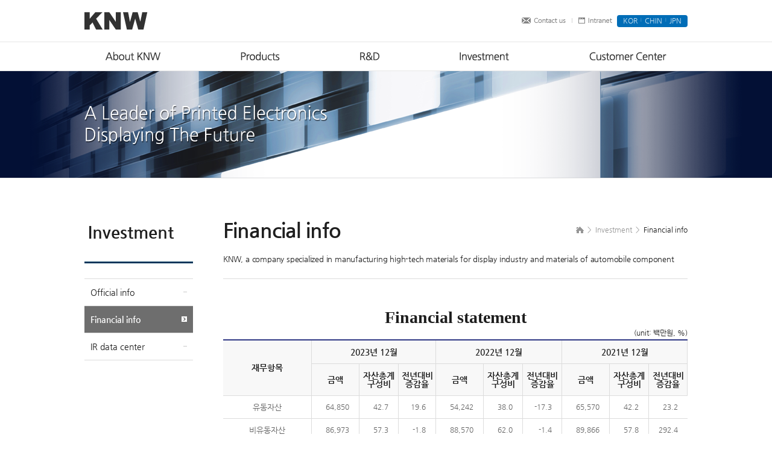

--- FILE ---
content_type: text/html
request_url: http://www.knwkorea.com/eng/ir/financial.html
body_size: 27296
content:
<!DOCTYPE html PUBLIC "-//W3C//DTD XHTML 1.0 Transitional//EN" "http://www.w3.org/TR/xhtml1/DTD/xhtml1-transitional.dtd">
<html xmlns="http://www.w3.org/1999/xhtml">
<head>
<meta http-equiv="Content-Type" content="text/html; charset=euc-kr" />
<meta http-equiv="X-UA-Compatible" content="IE=edge" />

<title>::: KNW Co., Ltd :::</title>

<!-- 리셋&공통 css 링크 -->
<link rel="stylesheet" type="text/css" href="../css/reset.css" />
<link rel="stylesheet" type="text/css" href="../css/base.css" />

<!-- 메인 css 링크 -->
<link rel="stylesheet" type="text/css" href="../css/sub.css" />
<link rel="stylesheet" type="text/css" href="../css/import.css" />

<script type="text/javascript" src="../js/jquery-1.10.1.min.js"></script>
<script type="text/javascript" src="../js/scripts.js"></script> 

<!-- 링크이미지 테두리점선 삭제 -->
<script language="JavaScript"> 
	function bluring(){
	if(event.srcElement.tagName=="A"||event.srcElement.tagName=="IMG") document.body.focus();
	 }
	document.onfocusin=bluring;
</script>
<!-- 링크이미지 테두리점선 삭제 -->

<!-- 즐겨찾기 -->
<script type="text/JavaScript">
function addFavorite(){
	window.external.AddFavorite('http://knwkorea.com','(주)케이엔더블유');
}
</script>
<!-- 즐겨찾기 -->

<!-- 메뉴 css/script 링크 -->
<link rel="StyleSheet" href="../css/common.css" type="text/css" media="screen" />
<script type="text/javascript" src="../js/common.js"></script>

</head>

<body>
<!-- skip -->
<div id="skip">
    <a href="#top">주메뉴 바로가기</a>
    <a href="#content">컨텐츠 바로가기</a>
</div>
<!-- skip -->

<!-- wrapper 시작 -->
<div id="wrapper">
	<!-- header_wrap 시작 -->
    <div id="header_wrap">
    	<!-- header 시작 -->
        <div id="header">
        	<!-- logo 시작 -->
       	  <h1 class="logo"><a href="../"><img src="../images/common/logo.gif" alt="KNW" /></a></h1><!-- logo 끝 -->
            
            <!-- topmenu 시작 -->
            <ul class="topmenu">
            	<li><a href="../customer/inquiry.html"><img src="../images/common/top_con.gif" alt="Contact Us" /></a></li>
                <li><img src="../images/common/top_bar.gif" alt="구분선" /></li>
                <li><a href="http://kmw.bizmeka.com" target="_blank"><img src="../images/common/top_int.gif" alt="Intranet" /></a></li>
            </ul><!-- topmenu 끝 --> 
            
            <!-- lang 시작 -->
            <ul class="lang">
            	<li><a href="/" title="국문 홈페이지로 이동합니다.">KOR</a></li>
                <li class="bar">|</li>
                <li><a href="/chi" title="중국어 홈페이지로 이동합니다.">CHIN</a></li>
                <li class="bar">|</li>
                <li><a href="/jpn" title="일본어 홈페이지로 이동합니다.">JPN</a></li>
            </ul><!-- lang 끝 --> 
    	</div><!-- header 끝 --> 
        
        <div class="header_content clfix">
        	<div class="gnb_menu_wrap clfix">
                <ul class="gnb_menu clfix">
                    <!-- s:GNB배경영역 -->	
                    <li class="sub_background">
                        <div class="gsm_bg">
                            <div class="gsm_bg_content"></div>
                        </div>
                    </li>
                    <!-- e:GNB배경영역 -->
                    <li class="gm"><a href="../company/overview.html" class="gm_link"><img src="../images/common/menu_01.gif" alt="About KNW" /></a>
                        <div class="gnb_sub_menu">
                            <div class="gsm_content">
                                <div class="gsm_list gsm_list01">
                                    <ul class="gsm_sub_list">
                                        <li><a href="../company/overview.html"><span>Outline of KNW</span></a></li>
                                        <li><a href="../company/history.html"><span>History</span></a></li>
                                        <li><a href="../company/greeting.html"><span>CEO's Greetings</span></a></li>
                                        <li><a href="../company/business.html"><span>Business field</span></a></li>
                                        <li><a href="../company/location.html"><span>Directions</span></a></li>
                                        <li><a href="../company/ci.html"><span>CI</span></a></li>
                                    </ul>
                                </div>
                            </div>
                        </div>
                    </li>
                    <li class="gm"><a href="../product/printing.html" class="gm_link"><img src="../images/common/menu_02.gif" alt="Products" /></a>
                        <div class="gnb_sub_menu">
                            <div class="gsm_content">
                                <div class="gsm_list gsm_list02">
                                    <ul class="gsm_sub_list">
                                        <li><a href="../product/printing.html"><span>Printing</span></a></li>
                                        <li><a href="../product/coating.html"><span>Coating</span></a></li>
                                        <li><a href="../product/pressure.html"><span>Materials of automobile<br />components</span></a></li>
                                    </ul>
                                </div>
                            </div>
                        </div>
                    </li>
                    
                    <li class="gm"><a href="../rd/r&d_01.html" class="gm_link"><img src="../images/common/menu_03.gif" alt="R&D" /></a>
                    
                        <div class="gnb_sub_menu">
                            <div class="gsm_content">
                                <div class="gsm_list gsm_list03">
                                    <ul class="gsm_sub_list">  
                                         <li><a href="../rd/r&d_01.html"><span>Main research areas</span></a></li>
                                        <li><a href="../rd/r&d_02.html"><span>Patents and certificates</span></a></li>
                                    </ul>
                                </div>
                            </div>
                        </div>
                    </li>
                    
                    <li class="gm"><a href="../ir/notice.html" class="gm_link"><img src="../images/common/menu_04.gif" alt="Investment" /></a>
                        <div class="gnb_sub_menu">
                            <div class="gsm_content">
                                <div class="gsm_list gsm_list04">
                                    <ul class="gsm_sub_list">
                                         <!-- <li><a href="../ir/stock.html"><span>Stock info</span></a></li> -->
                                        <li><a href="../ir/notice.html"><span>Official info</span></a></li>
                                        <li><a href="../ir/financial.html"><span>Financial info</span></a></li>
                                        <li><a href="../ir/ir_data.html"><span>IR data center</span></a></li>
                                        <!--<li><a href="../ir/center.html"><span>Public relations center</span></a></li>-->
                                    </ul>
                                </div>
                            </div>
                        </div>
                    </li>
                    
                    <li class="gm last_child"><a href="../customer/inquiry.html" class="gm_link"><img src="../images/common/menu_05.gif" alt="Customer Center" /></a>
                        <div class="gnb_sub_menu">
                            <div class="gsm_content">
                                <div class="gsm_list gsm_list05">
                                    <ul class="gsm_sub_list">
                                        <li><a href="../customer/inquiry.html"><span>Product inquiries</span></a></li>
                                        <!--<li><a href="../customer/recruit_01.html"><span>Employment</span></a></li>-->
                                    </ul>
                                </div>
                            </div>
                        </div>
                    </li>
                </ul>
            </div>
        </div>       
    </div><!-- header_wrap 끝 -->    
    <!-- visual_wrap 시작 -->
    <div id="visual_wrap">
    	<!-- visual 시작 -->
        <div id="visual">
            <img src="../images/sub/visual.png" alt="" />
        </div><!-- visual 끝 -->	
    </div><!-- visual_wrap 끝 -->
    
    <!-- content_wrap 시작 -->
    <div id="content_wrap">
    	<!-- content 시작 -->
        <div id="content">
        	<!-- l_content 시작 -->
            <div id="l_content">
            	<!-- left_top 시작 -->
                <div class="left_top">
                    <p class="left_top_tit">Investment</p>
                </div><!-- left_top 끝 --> 
                <ul class="left_menu">
                    <!-- <li><a href="stock.html">Stock info</a></li> -->
                    <li><a href="notice.html">Official info</a></li>
                    <li class="on"><a href="financial.html" class="on">Financial info</a></li>
                    <li><a href="ir_data.html">IR data center</a></li>
                    <!--<li><a href="center.html">Public relations center</a></li>-->
                </ul> 
            </div><!-- l_content 끝 -->
            
            <!-- r_content 시작 -->
            <div id="r_content">
                <div id="title_box">
                    <p class="title">Financial info</p>
                    <p class="title_txt">KNW, a company specialized in manufacturing high-tech materials for display industry and materials of automobile component</p>
                    <p class="navi"><img src="../images/sub/navi_icon.gif" style="vertical-align:-2px;" />&nbsp;&nbsp;>&nbsp;&nbsp;Investment&nbsp;&nbsp;>&nbsp;&nbsp;<span>Financial info</span></p>
                </div>
                
                <div id="info_box">
                   
  <style>
  /********************* IR - 주식정보 *********************/
.ir_tit {
	font-weight:bold;
	background:#f8f8f8;
	padding:12px 0; 
	font-size:14px;
	text-align:center;
}
.ir_txt {
	padding:12px 0;
	font-size:13px;
	color:#646464;
	text-align:center;
}
.ir_txt1 {
	font-size:40px;
	font-weight:bold;
	color:#303885;
	text-align:center;
	padding:10px 0;
}
.ir_txt2 {
	padding:10px 30px;
	font-size:15px;
	color:#646464;
}
.ir_txt3 {
	text-align:right;
	padding:10px 16px;
	font-size:12px;
	color:#646464;
}
/* 서브레이아웃 */
.bl { border-left:solid 1px #dcdcdc; }
.br { border-right:solid 1px #dcdcdc; }
.bt { border-top:solid 1px #dcdcdc; }
.bb { border-bottom:solid 1px #dcdcdc; }
.bb_d { border-bottom:dashed 1px #dcdcdc; }
  </style>



	<p style='text-align:center;font-size:28px;font-weight:bold;padding-bottom:5px;font-family:나눔고딕'>Financial statement</p>
				<p style='text-align:right;padding-bottom:5px'>(unit: 백만원, %)</p>
				<table width="100%" border="0" cellspacing="0" cellpadding="0">
                  <tr>
                    <td height="2" bgcolor="#303885"></td>
                  </tr>
                  <tr>
                    <td><table width="100%" border="0" cellspacing="0" cellpadding="0" >
					
                      <tr>
                        <td rowspan="2" style='width:100px' class="ir_tit bb br">재무항목</td>
						<td colspan="3" class="ir_tit bb br">2023년 12월</td>
                        <td colspan="3" class="ir_tit bb br">2022년 12월</td>
                        <td colspan="3" class="ir_tit bb br">2021년 12월</td>
                      </tr>
                      <tr>
					    <td width="6%" class="ir_tit bb br">금액</td>
                        <td width="6%" class="ir_tit bb br">자산총계<br>구성비</td>
                        <td width="6%" class="ir_tit bb br">전년대비<br>증감율</td>
                        <td width="6%" class="ir_tit bb br">금액</td>
                        <td width="6%" class="ir_tit bb br">자산총계<br>구성비</td>
                        <td width="6%" class="ir_tit bb br">전년대비<br>증감율</td>
                        <td width="6%" class="ir_tit bb br">금액</td>
                        <td width="6%" class="ir_tit bb br">자산총계<br>구성비</td>
                        <td width="6%" class="ir_tit bb br">전년대비<br>증감율</td>
                      
                      </tr>
                      <tr>
                        <td class="ir_txt bb br">유동자산</td>
						<td class="ir_txt3 bb br">64,850</td>
                        <td class="ir_txt3 bb br">42.7</td>
                        <td class="ir_txt3 bb br">19.6</td>
                        <td class="ir_txt3 bb br">54,242</td>
                        <td class="ir_txt3 bb br">38.0</td>
                        <td class="ir_txt3 bb br">-17.3</td>
                        <td class="ir_txt3 bb br">65,570</td>
                        <td class="ir_txt3 bb br">42.2</td>
                        <td class="ir_txt3 bb">23.2</td>
                     
                      </tr>
                      <tr>
                        <td class="ir_txt bb br">비유동자산</td>
						<td class="ir_txt3 bb br">86,973</td>
                        <td class="ir_txt3 bb br">57.3</td>
                        <td class="ir_txt3 bb br">-1.8</td>
                        <td class="ir_txt3 bb br">88,570</td>
                        <td class="ir_txt3 bb br">62.0</td>
                        <td class="ir_txt3 bb br">-1.4</td>
                        <td class="ir_txt3 bb br">89,866</td>
                        <td class="ir_txt3 bb br">57.8</td>
                        <td class="ir_txt3 bb">292.4</td>
                     
                      </tr>
                      <tr>
                        <td class="ir_txt bb br">자산총계</td>
                        <td class="ir_txt3 bb br">151,824</td>
                        <td class="ir_txt3 bb br">100.0</td>
                        <td class="ir_txt3 bb br">6.3</td>
						<td class="ir_txt3 bb br">142,812</td>
                        <td class="ir_txt3 bb br">100.0</td>
                        <td class="ir_txt3 bb br">-8.1</td>
                        <td class="ir_txt3 bb br">155,436</td>
                        <td class="ir_txt3 bb br">100.0</td>
                        <td class="ir_txt3 bb">104.2</td>
                      </tr>
                      <tr>
                        <td class="ir_txt bb br">유동부채</td>
						<td class="ir_txt3 bb br">22,419</td>
                        <td class="ir_txt3 bb br">14.8</td>
                        <td class="ir_txt3 bb br">-52.5</td>
                        <td class="ir_txt3 bb br">47,207</td>
                        <td class="ir_txt3 bb br">33.1</td>
                        <td class="ir_txt3 bb br">-25.6</td>
                        <td class="ir_txt3 bb br">63,454</td>
                        <td class="ir_txt3 bb br">40.8</td>
                        <td class="ir_txt3 bb">126.7</td>
                      </tr>
                      <tr>
                        <td class="ir_txt bb br">비유동부채</td>
                        <td class="ir_txt3 bb br">4,295</td>
                        <td class="ir_txt3 bb br">2.8</td>
                        <td class="ir_txt3 bb br">-74.9</td>
                        <td class="ir_txt3 bb br">17,139</td>
                        <td class="ir_txt3 bb br">12.0</td>
                        <td class="ir_txt3 bb br">-49.8</td>
                        <td class="ir_txt3 bb br">34,124</td>
                        <td class="ir_txt3 bb br">22.0</td>
                        <td class="ir_txt3 bb">651.6</td>

                      </tr>
                      <tr>
                        <td class="ir_txt bb br">부채총계</td>
                        <td class="ir_txt3 bb br">26,715</td>
                        <td class="ir_txt3 bb br">17.6</td>
                        <td class="ir_txt3 bb br">-58.5</td>
                        <td class="ir_txt3 bb br">64,346</td>
                        <td class="ir_txt3 bb br">45.1</td>
                        <td class="ir_txt3 bb br">-34.1</td>
                        <td class="ir_txt3 bb br">97,578</td>
                        <td class="ir_txt3 bb br">62.8</td>
                        <td class="ir_txt3 bb">200.0</td>

                      </tr>
                      <tr>
                        <td class="ir_txt bb br">자본금</td>
                        <td class="ir_txt3 bb br">8,030</td>
                        <td class="ir_txt3 bb br">5.3</td>
                        <td class="ir_txt3 bb br">32.3</td>
                        <td class="ir_txt3 bb br">6,068</td>
                        <td class="ir_txt3 bb br">4.2</td>
                        <td class="ir_txt3 bb br">0.0</td>
                        <td class="ir_txt3 bb br">6,068</td>
                        <td class="ir_txt3 bb br">3.9</td>
                        <td class="ir_txt3 bb">18.3</td>

                      </tr>
                      <tr>
                        <td class="ir_txt bb br">이익잉여금</td>
                        <td class="ir_txt3 bb br">26.426</td>
                        <td class="ir_txt3 bb br">17.4</td>
                        <td class="ir_txt3 bb br">3.9</td>
                        <td class="ir_txt3 bb br">25,434</td>
                        <td class="ir_txt3 bb br">17.8</td>
                        <td class="ir_txt3 bb br">245.3</td>
                        <td class="ir_txt3 bb br">7,366</td>
                        <td class="ir_txt3 bb br">4.7</td>
                        <td class="ir_txt3 bb">16.1</td>

                      </tr>
                      <tr>
                        <td class="ir_txt bb br">자본총계</td>
                        <td class="ir_txt3 bb br">125,109</td>
                        <td class="ir_txt3 bb br">82.4</td>
                        <td class="ir_txt3 bb br">59.4</td>
                        <td class="ir_txt3 bb br">78,466</td>
                        <td class="ir_txt3 bb br">54.9</td>
                        <td class="ir_txt3 bb br">35.6</td>
                        <td class="ir_txt3 bb br">57,858</td>
                        <td class="ir_txt3 bb br">37.2</td>
                        <td class="ir_txt3 bb">32.7</td>

                      </tr>                      
                    </table></td>
                  </tr>
                </table>   




<p style='padding-top:70px;text-align:center;font-size:28px;font-weight:bold;padding-bottom:5px;font-family:나눔고딕'>Income Statement</p>
<p style='text-align:right;padding-bottom:5px'>(Unit: 백만원, %)</p>
				<table width="100%" border="0" cellspacing="0" cellpadding="0">
                  <tr>
                    <td><table width="100%" border="0" cellspacing="0" cellpadding="0">
                      <tr>
                        <td rowspan="2" class="ir_tit bb br">재무항목</td>
						  <td colspan="3" class="ir_tit bb br">2023년 12월</td>
                        <td colspan="3" class="ir_tit bb br">2022년 12월</td>
                        <td colspan="3" class="ir_tit bb">2021년 12월</td>
                      
                      </tr>
                      <tr>
                        <td width="10%" class="ir_tit bb br">금액</td>
                        <td width="8%" class="ir_tit bb br">매출액<br>구성비</td>
                        <td width="8%" class="ir_tit bb br">전년대비<br>증감율</td>
                        <td width="9%" class="ir_tit bb br">금액</td>
                        <td width="8%" class="ir_tit bb br">매출액<br>구성비</td>
                        <td width="8%" class="ir_tit bb br">전년대비<br>증감율</td>
                        <td width="9%" class="ir_tit bb br">금액</td>
                        <td width="8%" class="ir_tit bb br">매출액<br>구성비</td>
                        <td width="8%" class="ir_tit bb">전년대비<br>증감율</td>
                      </tr>
                      <tr>
                        <td class="ir_txt bb br">매출액</td>
                        <td class="ir_txt3 bb br">95,370</td>
                        <td class="ir_txt3 bb br">100.0</td>
                        <td class="ir_txt3 bb br">-4.2</td>
						<td class="ir_txt3 bb br">99,582</td>
                        <td class="ir_txt3 bb br">100.0</td>
                        <td class="ir_txt3 bb br">38.6</td>
                        <td class="ir_txt3 bb br">71,832</td>
                        <td class="ir_txt3 bb br">100.0</td>
                        <td class="ir_txt3 bb">157.6</td>

                      </tr>
                      <tr>
                        <td class="ir_txt bb br">매출총이익</td>
                        <td class="ir_txt3 bb br">20,242</td>
                        <td class="ir_txt3 bb br">21.2</td>
                        <td class="ir_txt3 bb br">-33.2</td>
                        <td class="ir_txt3 bb br">30,281</td>
                        <td class="ir_txt3 bb br">30.4</td>
                        <td class="ir_txt3 bb br">38.0</td>
                        <td class="ir_txt3 bb br">21,936</td>
                        <td class="ir_txt3 bb br">30.5</td>
                        <td class="ir_txt3 bb">7361.2</td>

                      </tr>
                      <tr>
                        <td class="ir_txt bb br">영업이익(손실)</td>
                        <td class="ir_txt3 bb br">5,221</td>
                        <td class="ir_txt3 bb br">5.5</td>
                        <td class="ir_txt3 bb br">-65.9</td>
                        <td class="ir_txt3 bb br">15,289</td>
                        <td class="ir_txt3 bb br">15.4</td>
                        <td class="ir_txt3 bb br">98.0</td>
                        <td class="ir_txt3 bb br">7,720</td>
                        <td class="ir_txt3 bb br">10.7</td>
                        <td class="ir_txt3 bb">-198.9</td>

                      </tr>
                      <tr>
                        <td class="ir_txt bb br">당기순이익(손실)</td>
                        <td class="ir_txt3 bb br">2,052</td>
                        <td class="ir_txt3 bb br">2.2</td>
                        <td class="ir_txt3 bb br">-88.6</td>
                        <td class="ir_txt3 bb br">18,067</td>
                        <td class="ir_txt3 bb br">18.1</td>
                        <td class="ir_txt3 bb br">1671.3</td>
                        <td class="ir_txt3 bb br">1,020</td>
                        <td class="ir_txt3 bb br">1.4</td>
                        <td class="ir_txt3 bb">-110.3</td>

                      </tr>
                      <tr>
                        <td class="ir_txt bb br">총포괄손익</td>
                        <td class="ir_txt3 bb br">1,588</td>
                        <td class="ir_txt3 bb br">1.7</td>
                        <td class="ir_txt3 bb br">-90.7</td>
                        <td class="ir_txt3 bb br">17,134</td>
                        <td class="ir_txt3 bb br">17.2</td>
                        <td class="ir_txt3 bb br">1637.7</td>
                        <td class="ir_txt3 bb br">986</td>
                        <td class="ir_txt3 bb br">1.4</td>
                        <td class="ir_txt3 bb">-109.7</td>

                      </tr>
                      <tr>
                        <td class="ir_txt bb br">주당이익</td>
                        <td class="ir_txt3 bb br">154원</td>
                        <td class="ir_txt3 bb br">-</td>
                        <td class="ir_txt3 bb br">-89.8</td>
                        <td class="ir_txt3 bb br">1,512원</td>
                        <td class="ir_txt3 bb br">-</td>
                        <td class="ir_txt3 bb br">1598.9</td>
                        <td class="ir_txt3 bb br">89원</td>
                        <td class="ir_txt3 bb br">-</td>
                        <td class="ir_txt3 bb">-93.8</td>

                      </tr>                      
                    </table></td>
                  </tr>
                </table> 
                    <br><br>           




                </div>
            </div><!-- r_content 끝 -->    
        </div><!-- content 끝 -->
    </div><!-- content_wrap 끝 -->
    

    
    <!-- footer_wrap 시작 -->
    <div id="footer_wrap">
    	<!-- footer 시작 -->
        <div id="footer">
        	<ul class="link_list">
            	<li><a href="../customer/inquiry.html">Contact Us</a></li>
                <li class="link_bar">|</li>
                <li><a href="http://kmw.bizmeka.com" target="_blank"><strong>Intranet</strong></a></li>

            </ul>
            <ul class="sns">
            	<li>
                <select id="familiy" style="width:130px; height:22px; color:#646464;" onchange="if(this.value) window.open(this.value);">
					<option>Patnet Site</option>
					<option value="http://www.samsungsdi.co.kr">Samsung SDI</option>
					<option value="http://www.lge.co.kr ">LG Electronics Inc.</option>
					<option value="http://www.sony.co.kr ">Sony</option>
                    <option value="http://www.kwangjinwintec.com">kwangjinwintec</option>
				</select>
                </li>
            	<li><a href="#"><img src="../images/common/sns_t.gif" alt="twitter" /></a></li>
                <li class="last"><a href="#"><img src="../images/common/sns_f.gif" alt="facebook" /></a></li>
            </ul>
                       
            <div class="copy">
            	<p class="copy_info"><span class="bold">KNW Co., Ltd.</span>&nbsp;&nbsp;<!-- <span class="bold">(Head Office)</span> --> Munsan High-Tech Industrial Complex, 51, Donyu 3-ro, Munsan-eup, Paju-si, Gyeonggi-do, Korea.<br />
                &nbsp;&nbsp;&nbsp;&nbsp;&nbsp;&nbsp;&nbsp;&nbsp;&nbsp;&nbsp;&nbsp;&nbsp;&nbsp;&nbsp;&nbsp;&nbsp;&nbsp;&nbsp;&nbsp;&nbsp;&nbsp;&nbsp;&nbsp;&nbsp;&nbsp;&nbsp;Tel. +82-31-950-0200&nbsp;&nbsp;/&nbsp;&nbsp;Fax. +82-31-950-0243&nbsp;&nbsp;/&nbsp;&nbsp;E-mail. knw@knwkorea.com<!-- <br />
                &nbsp;&nbsp;&nbsp;&nbsp;&nbsp;&nbsp;&nbsp;&nbsp;&nbsp;&nbsp;&nbsp;&nbsp;&nbsp;&nbsp;&nbsp;&nbsp;&nbsp;&nbsp;&nbsp;&nbsp;&nbsp;&nbsp;&nbsp;&nbsp;&nbsp;&nbsp;<span class="bold">(Sales headquarter)</span> Kintex, the 2nd Showroom Office dong 1101,1102ho, 1396-3, Daehwa-dong, Ilsanseo-gu, Goyang-si, Gyeonggi-do, Korea.<br />
                &nbsp;&nbsp;&nbsp;&nbsp;&nbsp;&nbsp;&nbsp;&nbsp;&nbsp;&nbsp;&nbsp;&nbsp;&nbsp;&nbsp;&nbsp;&nbsp;&nbsp;&nbsp;&nbsp;&nbsp;&nbsp;&nbsp;&nbsp;&nbsp;&nbsp;&nbsp;Tel. +82-31-921-9300/&nbsp;&nbsp;Fax. +82-31-921-9303 --></p>
                <p class="copy_info1">COPYRIGHT(C) 2014 KNW.CO.,LTD. ALL RIGHTS RESERVED.</p>
            </div>
        </div><!-- footer 끝 -->	
    </div><!-- footer_wrap 끝 -->
</div><!-- wrapper 끝 -->

</body>
</html>


--- FILE ---
content_type: text/css
request_url: http://www.knwkorea.com/eng/css/reset.css
body_size: 801
content:
@import url(http://ts.daumcdn.net/custom/blog/0/606/skin/images/nanumgothic.css);

/* 요소(element) 여백 초기화  */
html, body,
div, span,
dl, dt, dd, ul, ol, li,
h1, h2, h3, h4, h5, h6,
blockquote, p, address, pre, cite,
form, fieldset, input, textarea, select,
table, th, td {
	margin:0;
	padding:0;
	}

/* 제목요소 */
h1, h2, h3, h4, h5, h6 {  
	font-size:100%;   
	font-weight:normal;   
	} 

/* 목록 */
ol, ul { list-style:none; }

/* 텍스트 관련 요소 초기화 */
address, caption, strong, em, cite {
	font-weight:normal;
	font-style:normal;
	}
ins { text-decoration:none; }
del { text-decoration:line-through; }

/* 인용문 */
blockquote:before, blockquote:after, q:before, q:after { content:""; }
blockquote,q { quotes:"" ""; }

/* 수평선*/
hr { display:none; }

--- FILE ---
content_type: text/css
request_url: http://www.knwkorea.com/eng/css/base.css
body_size: 2909
content:
/* �④� �붿냼 */
legend, #header h2, #slogan h2, #footer h2, #skip {
	position:absolute;
	overflow:hidden;	
	width:1px;
	height:1px;
	font-size:0;
	line-height:0;
}
img {
	vertical-align:top;
	line-height:0;
	border:0;
}
label, select, input, textarea {
	vertical-align:middle;
}

html { overflow-y:scroll; }

/* body �ㅽ��� */
body {
	color:#1e1e1e;
	font-size:75%;
	line-height:1.0;
	font-family:'Nanum Gothic', Arial;
}

/* 留곹겕 */
a, a:link {
	color:#1e1e1e;
	text-decoration:none;
} 
a:hover {
	color:#006db7;
	text-decoration:none;
}

/* 而щ윭 �ㅽ��� */
.red {
	color:#e60013;
}
.blue {
	color:#006eae;
}
.orange {
	color:#e3593a;
}
.pink {
	color:#d02b66;
}
.bold {
	font-weight:bold;
}


/* �ㅻ뜑 logo */
.logo {
	position:absolute;
	top:20px;
	left:0;
	z-index:999;
}

/* �곷떒�묐찓�� */
.topmenu {
	position:absolute;
	top:29px;
	right:125px;
	z-index:999;
}
.topmenu li {
	float:left;
	display:inline;
}
.topmenu li a {
	opacity:0.60; filter:alpha(opacity=60); -moz-opacity:0.60;
}
.topmenu li a:hover {
	opacity:1.00; filter:alpha(opacity=100); -moz-opacity:1.00;
}

.lang {
	position:absolute;
	top:25px;
	right:0;
	background:#006db7;
	padding:3px 10px 5px 10px;
	border-radius:4px;
	z-index:999;
}
.lang li {
	float:left;
	display:inline;
}
.lang li.bar {
	color:#fff;
	font-size:7px;
	padding:2px 5px 0 5px;
	opacity:0.50; filter:alpha(opacity=50); -moz-opacity:0.50;
}
.lang li a {
	color:#fff;
	font-size:12px;
	opacity:0.80; filter:alpha(opacity=80); -moz-opacity:0.80;
}
.lang li a:hover {
	opacity:1.00; filter:alpha(opacity=100); -moz-opacity:1.00;
}

/* gnb 硫붾돱 */
/*.gnb {
	position:absolute;
	bottom:14px;
	left:0;
	z-index:9999;
	width:1000px;
	text-align:center;
}
.gnb li {
	display:inline-block;
	margin-right:150px;
}
.gnb li.last {
	margin-right:0;
}
.gnb li a {
	font-size:16px;
	color:#323232;
	letter-spacing:-0.25px;
	font-weight:600;
}
.gnb li a:hover {
	color:#006db7;
}*/


/* 移댄뵾�쇱씠�� */
.link_list {
	position:absolute;
	top:23px;
	left:0;
}
.link_list li {
	float:left;
	display:inline;
	padding-right:8px;
}
.link_bar {
	color:#aaa;
}

.sns {
	position:absolute;
	right:0;
	top:20px;
}
.sns li {
	float:left;
	display:inline-block;
	padding-right:5px;
}
.sns li.last {
	padding-right:0;
}
.sns li a {
	opacity:0.85; filter:alpha(opacity=85); -moz-opacity:0.85;
}
.sns li a:hover {
	opacity:1.00; filter:alpha(opacity=100); -moz-opacity:1.00;
}	
.copy {
	float:left;
	width:1000px;
	height:110px;
	color:#969696;
	line-height:1.5;
	padding-top:50px;
}
.copy_info {
	font-size:12px;
	font-weight:lighter;
	color:#787878;
}
.copy_info span {
	color:#505050;
}
.copy_info1 {
	font-size:11px;
	color:#969696;
	padding-left:88px;
	padding-top:3px;
}




--- FILE ---
content_type: text/css
request_url: http://www.knwkorea.com/eng/css/sub.css
body_size: 3402
content:
/* �쒕툕 �덉씠�꾩썐 */

/* �꾩껜 css  */
#wrapper {float:left; width:100%; min-width:1000px; background:url(../images/common/top_bg.gif) left top repeat-x;}

/* �ㅻ뜑 css */
#header_wrap {
	float:left; 
	width:100%;
	min-width:1000px;
	height:118px;
}
#header {
	width:1000px;
	height:70px;
	margin:0 auto;
	position:relative;
}

/* 鍮꾩��� css */
#visual_wrap {
	float:left; 
	width:100%;
	min-width:1000px;
	height:177px;
	position:relative;
	background:#031035;
	border-bottom:solid 1px #e6e6e6;
}
#visual {
	width:1280px;
	margin:0 auto;
}

/* 而⑦뀗痢� css */
#content_wrap {
	float:left;
	width:100%;
	min-width:1000px;
	margin-top:60px;
	margin-bottom:60px;
}
#content {
	width:1000px;
	margin:0 auto;
}

/* �쇱そ硫붾돱 �ㅽ겕由쏀듃 */
#l_content {
	float:left;
	width:180px;
	margin-right:50px;
}
.left_top {
	float:left;
	width:180px;
	height:78px;
	position:relative;
	border-bottom:solid 3px #00385c;
	margin-bottom:25px;
}
.left_top_tit {
	position:absolute;
	left:6px;
	top:15px;
	font-size:28px;
	font-weight:bold;
	color:#1e1e1e;
}
.left_top_txt {
	position:absolute;
	left:10px;
	top:0;
	font-size:12px;
	color:#646464;
}
.left_menu {
	float:left;
	width:180px;
	border-top:solid 1px #dcdcdc;
}
.left_menu li {
	padding:15px 0 15px 10px;
	border-bottom:solid 1px #dcdcdc;
	font-size:14px;
	background:url(../images/sub/l_menu_off.gif) no-repeat 164px 21px;
}
.left_menu li.last {
	padding:15px 0 15px 10px;
	border-bottom:solid 1px #dcdcdc;
	font-size:14px;
	background:url(../images/sub/l_menu_off.gif) no-repeat 164px 29px;
	letter-spacing:-0.5px;
}
.left_menu li.on {
	background:#6e6e6e url(../images/sub/l_menu_on.gif) no-repeat 161px 17px;
}
.left_menu li.on1 {
	background:#6e6e6e url(../images/sub/l_menu_on.gif) no-repeat 161px 24px;
}
.left_menu li a {
	color:#1e1e1e;
}
.left_menu li a:hover {
	color:#88beea;
}
.left_menu li a.on {
	color:#fff;
	font-weight:bold;
}
.left_menu li.s_menu {
	padding:13px 0 13px 18px;
	border-bottom:solid 1px #dcdcdc;
	background:#f6f6f6;
	font-size:13px;
}
.left_menu li.s_menu a {
	color:#1e1e1e;
}
.left_menu li.s_menu a.on {
	color:#88beea;
	font-weight:bold;
}
.left_menu li.s_menu1 {
	padding:13px 0 13px 15px;
	border-bottom:solid 1px #dcdcdc;
	background:#f6f6f6;
	font-size:13px;
	letter-spacing:-0.5px;
	line-height:1.2;
}
.left_menu li.s_menu1 a {
	color:#1e1e1e;
}
.left_menu li.s_menu1 a.on {
	color:#88beea;
	font-weight:bold;
}

/* �ㅻⅨ履� 諛뺤뒪 css */
#r_content {
	float:left;
	width:770px;
}
#title_box {
	float:left;
	width:770px;
	height:106px;
	position:relative;
	border-bottom:solid 1px #dcdcdc;
	margin-bottom:50px;
}
.title {
	position:absolute;
	left:0;
	top:10px;
	font-size:34px;
	font-weight:bold;
	color:1e1e1e;
	letter-spacing:-1px;
}
.title_txt {
	position:absolute;
	left:0;
	top:67px;
	font-size:13px;
	color:323232;
	letter-spacing:-0.2px;	
}
.navi {
	position:absolute;
	right:0;
	top:19px;
	font-size:12px;
	color:#969696;
}
.navi span {
	color:#1e1e1e;
}

#info_box {
	float:left;
	width:770px;
	min-height:300px;
	position:relative;
}

/* �명꽣 css */
#footer_wrap {
	float:left;
	width:100%;
	background:#eaeaea;
}
#footer {
	width:1000px;
	margin:0 auto;
	position:relative;
}









--- FILE ---
content_type: text/css
request_url: http://www.knwkorea.com/eng/css/import.css
body_size: 77
content:
@import url(company.css);
@import url(product.css);
@import url(board.css);

--- FILE ---
content_type: text/css
request_url: http://www.knwkorea.com/eng/css/common.css
body_size: 1280
content:
.header_content{width:1000px; height:48px; margin:0 auto;}
.gnb_menu_wrap{float:left; width:1000px; text-align:center;}
.gnb_menu{height:33px; padding-top:15px;}

.sub_background{height:0;line-height:0;font-size:0;}
.gsm_bg{display:none;position:absolute;left:0;top:118px;z-index:999;width:100%;min-height:165px; background:#fafafa; border-bottom:solid 1px #e6e6e6;}
.gsm_bg_content{position:relative;width:1000px;margin:0 auto;}

.gnb_menu .gm{display:inline; margin-right:130px;}
.gnb_menu .gm.last_child{margin-right:0;}

.gnb_sub_menu{display:none;position:absolute;left:0;top:100px;z-index:999;width:100%;}
.gsm_content{position:relative;width:1000px;margin:0 auto; text-align:center;}
.gsm_list{position:absolute; left:0; top:0; padding-top:35px;}
.gsm_list01{left:31px;}
.gsm_list02{left:219px;}
.gsm_list03{left:404px;}
.gsm_list04{left:625px;}
.gsm_list05{left:851px;}
.gsm_sub_list li{}
.gsm_sub_list a{display:block;height:24px;font-size:13px; color:#646464;}
.gsm_sub_list a:hover,
.gsm_sub_list a:active,
.gsm_sub_list a:focus{display:block;position:relative;top:-4px;height:24px;color:#4fc5ed;}
.gsm_sub_list a:hover span,
.gsm_sub_list a:active span,
.gsm_sub_list a:focus span{display:block;height:20px;padding:4px 0 0 0;cursor:pointer}


--- FILE ---
content_type: text/css
request_url: http://www.knwkorea.com/eng/css/company.css
body_size: 4042
content:
/* �뚯궗�뚭컻 */
.com_tit {
	font-size:18px;
	color:#323232;
	font-weight:bold;
	background:url(../images/sub/tit_bar.gif) no-repeat left top;
	padding-top:8px;
	padding-bottom:10px;
}

/* �뚯궗媛쒖슂 �ㅽ��� */
.overview_txt {
	font-size:13px;
	color:#323232;
	line-height:22px;
}

/* �뚯궗�고쁺 �ㅽ��� */
.history dl {
	float:left;
	width:770px;
	margin-bottom:30px;
}
.history dl dt {
	width:770px;
	font-size:26px;
	font-weight:bold;
	letter-spacing:-2px;
	border-bottom:solid 1px #dcdcdc;
	padding-bottom:10px;
	margin-bottom:20px;
}
.history dl dd {
	font-size:13px;
	color:#323232;
	line-height:20px;
	margin-left:60px;
	margin-bottom:10px;
}
.history dl dd span {
	display:inline-block;
	width:30px;
	height:30px;
	font-size:13px;
	color:#fff;
	font-weight:bold;
	border-radius:15px;
	background:#88beea;
	text-align:center;
	line-height:30px;
}

/* CEO�몄궗留� �ㅽ��� */
.greeting_txt {
	width:405px;
	font-size:13px;
	color:#323232;
	line-height:22px;
}
.greeting_txt1 {
	width:405px;
	font-size:13px;
	color:#323232;
	line-height:22px;
	text-align:right;
}
.greeting_txt1 span {
	font-size:22px;
	font-weight:bold;
	color:#323232;
	text-align:right;
}

/* �ъ뾽�곸뿭 �ㅽ��� */
.bus_box_01 {
	float:left;
	width:770px;
	margin-bottom:25px;
}
.bus_box_01_img {
	float:left;
	width:405px;
	margin-right:35px;
}
.bus_box_01_txt {
	float:left;
	width:330px;
	padding-top:10px;
}
.bus_box_01_txt1 {
	width:330px;
	font-size:20px;
	font-weight:bold;
	color:#323232;
	padding-bottom:20px;
	border-bottom:solid 1px #828282;
	margin-bottom:25px;
	letter-spacing:-0.5px;
}
.bus_box_01_txt2 {
	width:330px;
	font-size:13px;
	line-height:1.7;
}

.bus_box_02 {
	float:left;
	width:750px;
	margin-bottom:60px;
	padding:20px 0 20px 20px;
	background:#f6f6f6;
	border-radius:3px;
}
.bus_box_02 li {
	float:left;
	margin-right:20px;
}
.bus_box_02 li.last {
	margin-right:0;
}

/* �ъ뾽�곸뿭 �� �ㅽ��� */
.business .container {width:770px; height:47px; border-top:solid 1px #646464;}
.business ul.tabs {
	float:left;
	width:770px;
	height: 47px;
    border-top:solid 1px #646464;
}

/*1踰덊꺆*/
.business ul.tabs li {
	float:left; width:385px;
}
.business ul.tabs li a {
	display: block;
	outline: none;
	width:383px; font-size:16px; text-align:center; color:#323232; background:#fafafa; padding:15px 0 15px 0; font-weight:bold; border:solid 1px #dcdcdc; border-top:none;
}
.business ul.tabs li a.on  {
	width:383px; color:#88beea; background:#fff; font-weight:bold; background:url(../images/01_com/location_arrow.gif) no-repeat 340px 21px; border-bottom:none;
}

.business .tab_info {
	float: left; 
	width: 770px;
	margin-top:40px;
}

.business_tit {
	width:130px;
	font-weight:bold;
	background:#fafafa;
	padding:15px 0;
	font-size:13px;
	text-align:center;
}
.business_txt {
	padding-left:30px;
	font-size:13px;
}



/* 李얠븘�ㅼ떆�붽만 �� �ㅽ��� */
.location .container {width:770px; height:47px; border-top:solid 1px #646464;}
.location ul.tabs {
	float:left;
	width:770px;
	height: 47px;
    border-top:solid 1px #646464;
}

/*1踰덊꺆*/
.location ul.tabs li {
	float:left; width:256px;
}
.location ul.tabs li a {
	display: block;
	outline: none;
	width:256px; font-size:15px; text-align:center; color:#323232; background:#fafafa; padding:15px 0 15px 0; font-weight:bold; border:solid 1px #dcdcdc; border-top:none; letter-spacing:-0.6px;
}
.location ul.tabs li a.on  {
	width:256px; color:#88beea; background:#fff; font-weight:bold; background:url(../images/01_com/location_arrow.gif) no-repeat 230px 20px; border-bottom:none;
}

.location .tab_info {
	float: left; 
	width: 770px;
	margin-top:40px;
}

.location_tit {
	width:130px;
	font-weight:bold;
	background:#fafafa;
	padding:15px 0;
	font-size:13px;
	text-align:center;
}
.location_txt {
	padding-left:30px;
	font-size:13px;
	line-height:1.4;
}





--- FILE ---
content_type: text/css
request_url: http://www.knwkorea.com/eng/css/product.css
body_size: 2069
content:
/* �쒗뭹�뚭컻 �ㅽ��� */
.pro_box_01 {
	float:left;
	width:770px;
	margin-bottom:35px;
}
.pro_tit_01 {
	font-size:30px;
	color:#3cb3db;
}
.pro_txt_01 {
	font-size:14px;
	color:#323232;
	line-height:22px;
}

.pro_tit_02 {
	font-size:18px;
}
.pro_txt_02 {
	float:left;
	font-size:14px;
	line-height:22px;
	color:#646464;
}
.pro_tit_03 {
	float:left;
	font-size:18px;
	width:140px;
}
.pro_txt_03 {
	float:left;
	font-size:14px;
	width:630px;
	line-height:22px;
	color:#646464;
}

.pro_box_02 {
	float:left;
	width:770px;
	margin-bottom:50px;
	background:url(../images/02_pro/print/pro_t_line.jpg) no-repeat left top;
	padding-top:16px;
}
.pro_box_02 ul {
	float:left;
	width:770px;
	margin-top:15px;
}
.pro_box_02 ul li {
	float:left;
	padding:5px 5px 15px 5px;
	border:solid 1px #dcdcdc;
	margin-right:10px;
	background:#f8f7f7;
	text-align:center;
}
.pro_box_02 ul li.last {
	margin-right:0;
}

.pro_box_03 {
	float:left;
	width:770px;
	background:url(../images/02_pro/print/pro_t_line.jpg) no-repeat left top;
	padding-top:16px;
}
.pro_box_03 ul {
	float:left;
	width:770px;
	margin-top:15px;
}
.pro_box_03 ul li {
	float:left;
	padding:5px 5px 15px 5px;
	border:solid 1px #dcdcdc;
	margin-right:10px;
	background:#f8f7f7;
	text-align:center;
}
.pro_box_03 ul li.last {
	margin-right:0;
}
.pro_box_03 ul li.two_line {
	padding-bottom:5px;
	line-height:1.4;
}

/* �뱁뿀利� 諛� �몄쬆�� */
.pro_box_04 {
	float:left;
	width:770px;
	background:url(../images/02_pro/print/pro_t_line.jpg) no-repeat left top;
	padding-top:16px;
}
.pro_box_04 ul {
	float:left;
	width:770px;
	margin-top:15px;
}
.pro_box_04 ul li {
	float:left;
	margin-right:10px;
	margin-bottom:20px;
}
.pro_box_04 ul li.last {
	margin-right:0;
}
.pro_box_04 ul li dt {
	padding:5px;
	border:solid 1px #dcdcdc;
	background:#f8f7f7;
	text-align:center;
}
.pro_box_04 ul li dd {
	text-align:center;
	color:#505050;
	padding:7px 3px 0 3px;
	line-height:1.3;
	letter-spacing:-0.5px;
}

--- FILE ---
content_type: text/css
request_url: http://www.knwkorea.com/eng/css/board.css
body_size: 1602
content:
/* �쒗뭹臾몄쓽 */
.cus_tit {
	font-size:18px;
	color:#323232;
	font-weight:bold;
	background:url(../images/sub/tit_bar.gif) no-repeat left top;
	padding-top:8px;
	padding-bottom:10px;
}

.inq_tit {
	width:100px;
	font-weight:bold;
	background:#fafafa;
	padding:15px 0 15px 20px;
	font-size:13px;
}
.inq_txt {
	padding:8px 0 8px 15px;
	font-size:13px;
}
.send_btn a {
	background:#88beea;
	color:#fff;
	padding:10px 25px;
	font-size:13px;
	font-weight:bold;
}

/* �몄옱梨꾩슜 寃뚯떆�� */
.board_tit {
	font-weight:bold;
	background:#fafafa;
	padding:15px 0;
	font-size:13px;
	text-align:center;
}
.board_txt {
	text-align:center;
	padding:11px 0;
	font-size:13px;
}
.board_txt1 {
	padding:11px 20px;
	font-size:13px;
}
.page a {
	border:solid 1px #eaeaea;
	padding:9px 13px 10px 13px;
	vertical-align:-11px;
	font-size:13px;
}
.page a.on {
	background:#88beea;
	color:#fff;
	font-weight:bold;
}
.board_search {
	background:#fafafa;
	padding:20px 0;
	text-align:center;
	border:solid 1px #dcdcdc;
}

/* �몄옱梨꾩슜 酉곗뼱 寃뚯떆�� */
.board_view_tit {
	font-weight:bold;
	background:#fafafa;
	padding:15px 0;
	font-size:13px;
	text-align:center;
}
.board_view_tit1 {
	font-weight:bold;
	background:#fafafa;
	padding:15px 20px;
	font-size:13px;
}
.board_view_tit2 {
	padding:15px 20px;
	font-size:12px;
	color:#646464;
}
.board_view_txt {
	padding:30px 20px;
	font-size:13px;
	line-height:1.6;
}
.list_btn a {
	background:#88beea;
	color:#fff;
	padding:7px 15px;
	font-size:13px;
	font-weight:bold;
}




--- FILE ---
content_type: application/javascript
request_url: http://www.knwkorea.com/eng/js/scripts.js
body_size: 3814
content:
	// �뚮옒�� 肄붾뱶 �뺤쓽
function flashObj(src, w, h, id) { 
  html = '';
  html += '<object type="application/x-shockwave-flash" classid="clsid:d27cdb6e-ae6d-11cf-96b8-444553540000"  codebase=http://download.macromedia.com/pub/shockwave/cabs/flash/swflash.cab#version=8,0,0,0 id="'+id+'" width="'+w+'" align="center" height="'+h+'">\r\n';  
  html += '<param name="allowScriptAccess" value="alway">\r\n';  // fscommand�곸슜�뚮옒�� 異붽� �뚮씪誘명꽣媛�
  html += '<param name="movie" value="'+src+'">\r\n'; 
  html += '<param name="quality" value="high">\r\n'; 
  html += '<param name="bgcolor" value="#ffffff">\r\n';
  html += '<param name="wmode" value="transparent">\r\n';		
  html += '<param name="menu" value="false">\r\n';  
  html += '<embed src="'+src+'" quality=high bgcolor="#ffffff" menu="false" width="'+w+'"  height="'+h+'" swliveconnect="true" id="'+id+'" name="param" align="center" wmode="transparent" allowScriptAccess="alway"  type="application/x-shockwave-flash" pluginspage="http://www.macromedia.com/go/getflashplayer"></embed>\r\n'; 
  html += '</object>\r\n'; 
  
  document.write(html);
}



function MM_swapImgRestore() { //v3.0
  var i,x,a=document.MM_sr; for(i=0;a&&i<a.length&&(x=a[i])&&x.oSrc;i++) x.src=x.oSrc;
}
function MM_preloadImages() { //v3.0
  var d=document; if(d.images){ if(!d.MM_p) d.MM_p=new Array();
    var i,j=d.MM_p.length,a=MM_preloadImages.arguments; for(i=0; i<a.length; i++)
    if (a[i].indexOf("#")!=0){ d.MM_p[j]=new Image; d.MM_p[j++].src=a[i];}}
}

function MM_findObj(n, d) { //v4.01
  var p,i,x;  if(!d) d=document; if((p=n.indexOf("?"))>0&&parent.frames.length) {
    d=parent.frames[n.substring(p+1)].document; n=n.substring(0,p);}
  if(!(x=d[n])&&d.all) x=d.all[n]; for (i=0;!x&&i<d.forms.length;i++) x=d.forms[i][n];
  for(i=0;!x&&d.layers&&i<d.layers.length;i++) x=MM_findObj(n,d.layers[i].document);
  if(!x && d.getElementById) x=d.getElementById(n); return x;
}

function MM_swapImage() { //v3.0
  var i,j=0,x,a=MM_swapImage.arguments; document.MM_sr=new Array; for(i=0;i<(a.length-2);i+=3)
   if ((x=MM_findObj(a[i]))!=null){document.MM_sr[j++]=x; if(!x.oSrc) x.oSrc=x.src; x.src=a[i+2];}
}




function bluring(){
if(event.srcElement.tagName=="A"||event.srcElement.tagName=="IMG") 
document.body.focus();
}
document.onfocusin=bluring;






function MM_findObj(n, d) { //v4.01
  var p,i,x;  if(!d) d=document; if((p=n.indexOf("?"))>0&&parent.frames.length) {
    d=parent.frames[n.substring(p+1)].document; n=n.substring(0,p);}
  if(!(x=d[n])&&d.all) x=d.all[n]; for (i=0;!x&&i<d.forms.length;i++) x=d.forms[i][n];
  for(i=0;!x&&d.layers&&i<d.layers.length;i++) x=MM_findObj(n,d.layers[i].document);
  if(!x && d.getElementById) x=d.getElementById(n); return x;
}

function MM_showHideLayers() { //v6.0
  var i,p,v,obj,args=MM_showHideLayers.arguments;
  for (i=0; i<(args.length-2); i+=3) if ((obj=MM_findObj(args[i]))!=null) { v=args[i+2];
    if (obj.style) { obj=obj.style; v=(v=='show')?'visible':(v=='hide')?'hidden':v; }
    obj.visibility=v; }
}





function MM_openBrWindow(theURL,winName,features) { //v2.0
  window.open(theURL,winName,features);
}
function MM_jumpMenu(targ,selObj,restore){ //v3.0
  eval(targ+".location='"+selObj.options[selObj.selectedIndex].value+"'");
  if (restore) selObj.selectedIndex=0;
}







<!--## Png異쒕젰 ##-->
function setPng24(obj) { 
var request_os = window.navigator.userAgent; 
var os_array = request_os.split(";"); 

if(os_array[1] != " MSIE 7.0") { 
obj.width=obj.height=1; 
obj.className=obj.className.replace(/png24/i,''); 
obj.style.filter = "progid:DXImageTransform.Microsoft.AlphaImageLoader(src='"+ obj.src +"',sizingMethod='image');"; 
obj.src=''; 
} 

return ''; 
} 







--- FILE ---
content_type: application/javascript
request_url: http://www.knwkorea.com/eng/js/common.js
body_size: 4191
content:

$(function(){
	
	// menu list size layer
	$('.btn_open_content').on('click', function(e){
		e.preventDefault();
		$('.size_open_content').toggle();
		if($('.btn_open_content').hasClass('on')){
			$(this).removeClass('on')
			$(this).text('�댁슜 �닿린');
		}else{
			$(this).addClass('on')
			$(this).text('�댁슜 �묎린');
		}
	});
	
	
	// menu detail info_nutrient layer
	$('.btn_info_nutrient').on('click', function(e){
		e.preventDefault();
		$('.info_nutrient').css({display:'block'})
	});
	$('.btn_close_info').on('click', function(e){
		e.preventDefault();
		$('.info_nutrient').css({display:'none'})
	});
	
	//�꾩씠肄� 留덉슦�ㅼ삤踰꾩떆 諛붾��
	var icon_list = $('.buy_rolling_wrap li');
	icon_list.each(function(){
		if ($(this).find('img').attr('src').indexOf('_on') > -1){
			$(this).find('img').attr('src',$(this).find('img').attr('src').replace('_on.gif','.gif'))
		}	
		
		$(this).find('a').mouseover(function(){
			$(this).find('img').attr('src',$(this).find('img').attr('src').replace('.gif','_on.gif'))
		})
		$(this).find('a').mouseleave(function(){
			if ($(this).find('img').attr('src').indexOf('_on') > -1){
				$(this).find('img').attr('src',$(this).find('img').attr('src').replace('_on.gif','.gif'))
			}	
		})
	})
});

var GNB = function(){
	var timer = null;
	
	function init(){
		$(".gnb_sub_menu").css({"opacity":0});
		$(".gsm_bg").css({"opacity":0});
		
		addEvents();
	}
	
	function addEvents(){
		
		$(".gnb_menu>li>a").on("mouseenter focus", function(e){
			
			$(".gnb_sub_menu").show().stop().animate({"opacity":1},300);
			$(".gsm_bg").show().stop().animate({"opacity":1},300);
			destroyTimer();
		}).on("mouseleave blur", function(e){
			createTimer();
		});
		
		$(".gnb_sub_menu").on("mouseenter", function(e){
			e.preventDefault();
			
			destroyTimer();
		}).on("mouseleave", function(e){
			createTimer();
			/*$(".gnb_sub_menu").stop().animate({"opacity":0},400,function(){
				$(".gnb_sub_menu").hide();			
			});
			
			$(".gsm_bg").stop().animate({"opacity":0},400,function(){
				$(".gsm_bg").hide();			
			});
	 		*/				
		});
		
		$(".gnb_sub_menu a").on("focus", function(e){
			destroyTimer();
		}).on("blur", function(e){
			createTimer();
		});
	}
	
	function createTimer(){
		timer = setTimeout(function(){
			
			$(".gnb_sub_menu").stop().animate({"opacity":0},300,function(){
				$(".gnb_sub_menu").hide();			
			});
			
			$(".gsm_bg").stop().animate({"opacity":0},300,function(){
				$(".gsm_bg").hide();			
			});
			
		}, 300);
	}
	
	function destroyTimer(){
		clearTimeout(timer);
	}
	
	return {
		init: init
	};
};

(function($){
	$(function(){
		
		new GNB().init();
		
		// family site
		$(".family_list01>a").on("click", function(e){
			e.preventDefault();
			
			var selectValue = $(".family_list01>select").val();			
			
			window.open(selectValue);
		});	
	});
})(jQuery);

//placeholder
var textPlaceHolderInit = function(){

	var havePlaceholder = false;
	var input = document.createElement("input");
	havePlaceholder = ("placeholder" in input);
	
	if(!havePlaceholder){
		$("input[type=text], input[type=password], textarea").each(function(idx, obj){
			var _this = $(this);
			var placeholderAttr = "placeholder";
			
			var placeholderText = _this.attr(placeholderAttr);
			/*
			if(_this.val() == ""){
				_this.val(placeholderText);
			}
			*/
			
			_this.before("<span class=\"placeholder_guidetext\"></span>");
			var prevGuideText = _this.prev(".placeholder_guidetext");
			prevGuideText.css({position:"absolute"}).text(placeholderText);
			prevGuideText.hide();
			if(_this.val() == ""){
				prevGuideText.show();
			}

			prevGuideText.addClass("placeholder_text");

			_this.bind("mousedown focus", function(e){
				prevGuideText.hide();
			}).bind("blur", function(e){
				if($(this).val() == ""){
					prevGuideText.show();
				}
			});

			prevGuideText.bind("mousedown", function(e){
				$(this).hide();
				setTimeout(function(){
					_this.focus();
				}, 100);
			});
		});
	}
	
};
$(function(){textPlaceHolderInit();});
